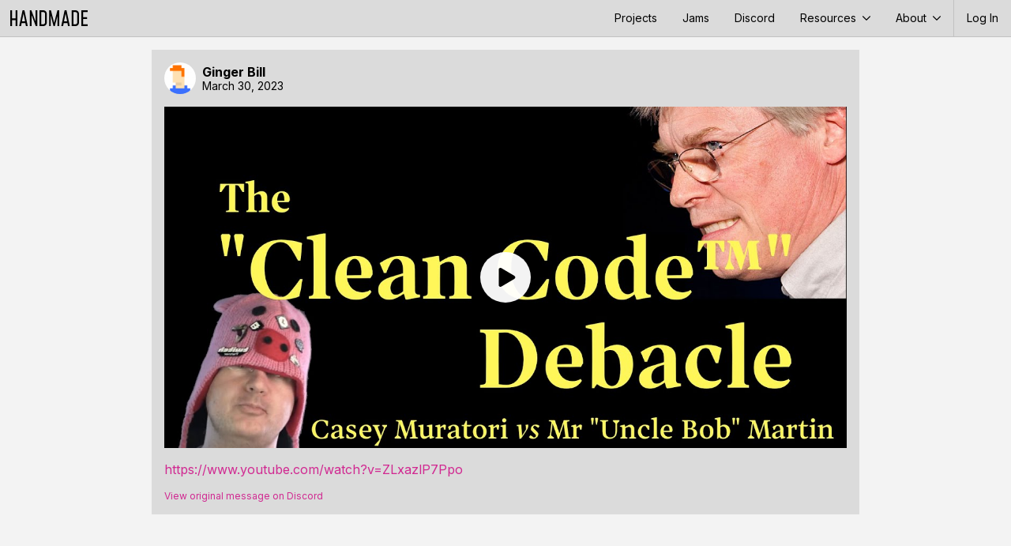

--- FILE ---
content_type: text/html; charset=utf-8
request_url: https://handmade.network/snippet/2038
body_size: 5861
content:

<!DOCTYPE html>
<html lang="en-US"  prefix="og: http://ogp.me/ns#">
<head>
    <meta charset="utf-8">
    <meta name="viewport" content="width=device-width, initial-scale=1">

    <link rel="icon" type="image/png" sizes="16x16" href="https://handmade.network/public/jams/learning-2024/favicon-16x16.png?v=1767661339">
    <link rel="icon" type="image/png" sizes="32x32" href="https://handmade.network/public/jams/learning-2024/favicon-32x32.png?v=1767661339">

    
    <meta property="og:site_name" content="Handmade Network" />
    <meta property="og:type" content="article" />
    <meta property="og:url" content="https://handmade.network/snippet/2038" />
    <meta property="og:title" content="Snippet by Ginger Bill" />
    <meta property="og:description" content="&lt;p&gt;&lt;a href=&#34;https://www.youtube.com/watch?v=ZLxazlP7Ppo&#34;&gt;https://www.youtube.com/watch?v=ZLxazlP7Ppo&lt;/a&gt;&lt;/p&gt;
" />
    <meta property="og:video" content="https://youtube.com/watch?v=ZLxazlP7Ppo" />
    <meta name="twitter:card" content="player" />
    
    
        <title>Snippet by Ginger Bill | Handmade Network</title>
    

	<link href="https://fonts.googleapis.com/css2?family=Inter:wght@100..900&display=swap" rel="stylesheet">
    <link href='https://fonts.googleapis.com/css?family=Fira+Mono:300,400,500,700' rel="stylesheet" type="text/css">
	<link rel="stylesheet" type="text/css" href="https://handmade.network/public/style.css?v=1767661339">
    
    

    <script src="https://handmade.network/public/js/script.js?v=1767661339"></script>

    

	
	<script src="https://handmade.network/public/js/templates.js?v=1767661339"></script>

</head>

<body class="flex flex-column ">
    <div class="content-top">
        <header id="site-header" class="flex flex-row items-stretch link-normal">
    <a href="https://handmade.network" class="hmn-logo flex-shrink-0"><?xml version="1.0" encoding="UTF-8" standalone="no"?>
<!DOCTYPE svg PUBLIC "-//W3C//DTD SVG 1.1//EN" "http://www.w3.org/Graphics/SVG/1.1/DTD/svg11.dtd">
<svg width="98" height="20" viewBox="0 0 98 20" fill="currentColor" version="1.1" xmlns="http://www.w3.org/2000/svg" xmlns:xlink="http://www.w3.org/1999/xlink" xml:space="preserve" xmlns:serif="http://www.serif.com/" style="fill-rule:evenodd;clip-rule:evenodd;stroke-linejoin:round;stroke-miterlimit:2;">
    <g transform="matrix(0.529158,0,0,0.533333,-1.08345,12.8303)">
        <path d="M2.047,13.443L2.047,-24.057L6.247,-24.057L6.247,-5.007L14.997,-5.007L14.997,-24.057L19.197,-24.057L19.197,13.443L14.997,13.443L14.997,-0.807L6.247,-0.807L6.247,13.443L2.047,13.443Z" style="fill-rule:nonzero;"/>
        <path d="M35.947,-24.057L43.897,13.443L39.547,13.443L38.097,6.193L29.297,6.193L27.797,13.443L23.447,13.443L31.447,-24.057L35.947,-24.057ZM30.047,1.993L37.347,1.993L33.697,-16.557L30.047,1.993Z" style="fill-rule:nonzero;"/>
        <path d="M62.547,-24.057L66.547,-24.057L66.547,13.443L62.997,13.443L52.897,-13.107L52.897,13.443L48.897,13.443L48.897,-24.057L52.447,-24.057L62.547,2.493L62.547,-24.057Z" style="fill-rule:nonzero;"/>
        <path d="M72.047,13.443L72.047,-24.057L80.647,-24.057C83.347,-24.057 85.514,-23.207 87.147,-21.507C88.781,-19.807 89.597,-17.573 89.597,-14.807L89.597,4.193C89.597,6.96 88.781,9.193 87.147,10.893C85.514,12.593 83.347,13.443 80.647,13.443L72.047,13.443ZM76.247,9.243L80.647,9.243C82.081,9.243 83.231,8.785 84.097,7.868C84.964,6.952 85.397,5.727 85.397,4.193L85.397,-14.807C85.397,-16.34 84.964,-17.565 84.097,-18.482C83.231,-19.398 82.081,-19.857 80.647,-19.857L76.247,-19.857L76.247,9.243Z" style="fill-rule:nonzero;"/>
        <path d="M114.897,-24.057L119.097,-24.057L119.097,13.443L115.097,13.443L115.097,-10.957L108.647,13.443L105.497,13.443L99.097,-10.957L99.097,13.443L95.097,13.443L95.097,-24.057L99.297,-24.057L107.097,5.743L114.897,-24.057Z" style="fill-rule:nonzero;"/>
        <path d="M136.597,-24.057L144.547,13.443L140.197,13.443L138.747,6.193L129.947,6.193L128.447,13.443L124.097,13.443L132.097,-24.057L136.597,-24.057ZM130.697,1.993L137.997,1.993L134.347,-16.557L130.697,1.993Z" style="fill-rule:nonzero;"/>
        <path d="M149.047,13.443L149.047,-24.057L157.647,-24.057C160.347,-24.057 162.514,-23.207 164.147,-21.507C165.781,-19.807 166.597,-17.573 166.597,-14.807L166.597,4.193C166.597,6.96 165.781,9.193 164.147,10.893C162.514,12.593 160.347,13.443 157.647,13.443L149.047,13.443ZM153.247,9.243L157.647,9.243C159.081,9.243 160.231,8.785 161.097,7.868C161.964,6.952 162.397,5.727 162.397,4.193L162.397,-14.807C162.397,-16.34 161.964,-17.565 161.097,-18.482C160.231,-19.398 159.081,-19.857 157.647,-19.857L153.247,-19.857L153.247,9.243Z" style="fill-rule:nonzero;"/>
        <path d="M187.247,-24.057L187.247,-19.857L176.297,-19.857L176.297,-7.557L185.897,-7.557L185.897,-3.357L176.297,-3.357L176.297,9.243L187.247,9.243L187.247,13.443L172.097,13.443L172.097,-24.057L187.247,-24.057Z" style="fill-rule:nonzero;"/>
    </g>
</svg>
</a>
    <div class="flex-grow-1 flex-shrink-1"></div>
    <div class="header-nav lh-solid f6 dn" id="header_nav">
        <a href="https://handmade.network/projects">Projects</a>
        <a href="https://handmade.network/jams">Jams</a>
        <a href="https://discord.gg/hmn">Discord</a>
        <div class="root-item">
            <a aria-expanded="false" aria-controls="resource-submenu" class="menu-dropdown-js" href="#">
                Resources <div class="menu-chevron svgicon-lite"><svg width="10" height="10" viewBox="0 0 10 10" version="1.1" xmlns="http://www.w3.org/2000/svg" xmlns:xlink="http://www.w3.org/1999/xlink" xml:space="preserve" xmlns:serif="http://www.serif.com/" style="fill-rule:evenodd;clip-rule:evenodd;stroke-linejoin:round;stroke-miterlimit:2;">
    <g transform="matrix(3.30372e-18,0.0539539,-0.0539539,3.30372e-18,9.99997,4.04654e-05)">
        <path d="M51.707,185.343C48.966,185.343 46.214,184.299 44.114,182.194C39.92,178 39.92,171.213 44.114,167.019L118.466,92.672L44.114,18.32C39.92,14.126 39.92,7.333 44.114,3.145C48.308,-1.049 55.101,-1.049 59.294,3.145L141.228,85.079C145.422,89.273 145.422,96.066 141.228,100.254L59.294,182.193C57.201,184.293 54.454,185.343 51.707,185.343Z" style="fill-rule:nonzero;"/>
    </g>
</svg>
</div>
            </a>
            <div class="submenu" id="resource-submenu">
                <a href="https://handmade.network/podcast">Unwind</a>
                <a href="https://handmade.network/fishbowl">Fishbowls</a>
                <a href="https://handmade.network/forums">Forums</a>
                <a href="https://handmade.network/newsletter">Newsletter</a>
            </div>
        </div>
        <div class="root-item">
            <a aria-expanded="false" aria-controls="about-submenu" class="menu-dropdown-js" href="#">
                About <div class="menu-chevron svgicon-lite"><svg width="10" height="10" viewBox="0 0 10 10" version="1.1" xmlns="http://www.w3.org/2000/svg" xmlns:xlink="http://www.w3.org/1999/xlink" xml:space="preserve" xmlns:serif="http://www.serif.com/" style="fill-rule:evenodd;clip-rule:evenodd;stroke-linejoin:round;stroke-miterlimit:2;">
    <g transform="matrix(3.30372e-18,0.0539539,-0.0539539,3.30372e-18,9.99997,4.04654e-05)">
        <path d="M51.707,185.343C48.966,185.343 46.214,184.299 44.114,182.194C39.92,178 39.92,171.213 44.114,167.019L118.466,92.672L44.114,18.32C39.92,14.126 39.92,7.333 44.114,3.145C48.308,-1.049 55.101,-1.049 59.294,3.145L141.228,85.079C145.422,89.273 145.422,96.066 141.228,100.254L59.294,182.193C57.201,184.293 54.454,185.343 51.707,185.343Z" style="fill-rule:nonzero;"/>
    </g>
</svg>
</div>
            </a>
            <div class="submenu" id="about-submenu">
                <a href="https://handmade.network/manifesto">Manifesto</a>
                <a href="https://handmade.network/about">About the Team</a>
            </div>
        </div>
        
    </div>
    <div class="root-item f6 bl-ns flex items-stretch">
        <a class="db pl3 pr2 pr3-ns lh-solid flex items-center" href="https://handmade.network/login?redirect=https%3A%2F%2Fhandmade.network%2Fsnippet%2F2038">
            
            Log In
            
        </a>
        <a class="pl2 pr3 flex dn-ns items-center" href="#" id="mobile_menu">
            <svg width="16" height="16" viewBox="0 0 16 16" fill="currentColor" version="1.1" xmlns="http://www.w3.org/2000/svg" xmlns:xlink="http://www.w3.org/1999/xlink" xml:space="preserve" xmlns:serif="http://www.serif.com/" style="fill-rule:evenodd;clip-rule:evenodd;stroke-linejoin:round;stroke-miterlimit:2;">
    <g transform="matrix(1,0,0,1,-3,-4)">
        <path d="M3,4L21,4L21,6L3,6L3,4ZM3,11L21,11L21,13L3,13L3,11ZM3,18L21,18L21,20L3,20L3,18Z" style="fill-rule:nonzero;"/>
    </g>
</svg>

        </a>
        
    </div>
</header>




<script type="text/javascript">
    document.addEventListener("DOMContentLoaded", function() {
        const header = document.querySelector("#site-header");
        const mobileMenuButton = document.querySelector("#mobile_menu");
        
        
        {
            const rootItems = header.querySelectorAll('.root-item');
            
            function clearDropdowns() {
                for (const item of rootItems) {
                    item.classList.remove('clicked');
                }
            }
            
            function clickDropdown(el) {
                header.classList.add('clicked');
                
                if (el.classList.contains('clicked')) {
                    clearDropdowns();
                } else {
                    clearDropdowns();
                    el.classList.add('clicked');
                }
            }
            
            for (const item of rootItems) {
                if (item.querySelector('.submenu')) {
                    item.addEventListener('click', e => {
                        clickDropdown(item);
                        e.stopPropagation();
                    });
                }
            }
        }
        
        
        { 
            const dropdowns = document.querySelectorAll('.menu-dropdown-js');
            
            for(let i = 0; i < dropdowns.length; i++) {
                let dropdown = dropdowns[i];
                dropdown.addEventListener('click', e => {
                    e.preventDefault();
                    for(let j = 0; j < dropdowns.length; j++){
                        let each = dropdowns[j];
                        if(each != dropdown){
                            each.setAttribute("aria-expanded", false);
                        }
                    }
                    
                    var toSetTo = dropdown.getAttribute("aria-expanded") == "false" ? "true" : "false"; 
                    dropdown.setAttribute("aria-expanded", toSetTo);
                    console.log(dropdown);
                }); 
            }
        }

        mobileMenuButton.addEventListener("click", e => {
            e.preventDefault();
            e.stopPropagation();
            header.classList.toggle("mobile-open");
        });
    });
</script>


        
    </div>
    
	<div class="flex-grow-1">
		
<div class="mw-site pa3 center">
	<div class="timeline-item flex flex-column pa3" data-id="2038" data-filter-title="Snippets">
	

	<div class="flex items-center">
		
			<a class="flex flex-shrink-0" href="https://handmade.network/m/gingerBill">
				<img class="avatar avatar-user mr2" src="https://assets.media.handmade.network/e25b87a4-5b9d-4e84-bbdc-173dccd267e9/gingerbill.png" />
			</a>
		
		
			<div class="overflow-hidden flex-grow-1 flex flex-column g1 justify-center link-normal">
				
				
				<a class="user b" href="https://handmade.network/m/gingerBill">Ginger Bill</a>
				<a class="f6" href="https://handmade.network/snippet/2038"><time datetime="2023-03-30T15:18:12Z">March 30, 2023</time></a>
			</div>
			
			

			
		
	</div>

	

	
		<div class="timeline-media mt3 timeline-embed overflow-hidden flex justify-center">
			
				
					<div class="relative" onclick="this.insertAdjacentElement('beforebegin', this.parentElement.querySelector('template').content.cloneNode(true).firstElementChild); this.remove();">
						<img src="https://i.ytimg.com/vi/ZLxazlP7Ppo/hq720.jpg"  />
						<div class="overflow-hidden absolute center-abs c2 br-100 bg-transparent pointer w3 h3 pa3 flex justify-center items-center">
							<div class="svgicon-lite w2 h2 flex items-center pa1">
								<svg width="100%" height="100%" stroke="currentColor" fill="currentColor" stroke-width="0" viewBox="-40 0 448 512" xmlns="http://www.w3.org/2000/svg"><path d="M424.4 214.7L72.4 6.6C43.8-10.3 0 6.1 0 47.9V464c0 37.5 40.7 60.1 72.4 41.3l352-208c31.4-18.5 31.5-64.1 0-82.6z"></path></svg>

							</div>
						</div>
					</div>
					<template><iframe src="https://www.youtube-nocookie.com/embed/ZLxazlP7Ppo?autoplay=1" allow="autoplay; accelerometer; encrypted-media; gyroscope;" allowfullscreen frameborder="0"></iframe></template>
				
			
		</div>
	

	
		<div class="mt3 overflow-hidden relative ">
			<div class="post-content"><p><a href="https://www.youtube.com/watch?v=ZLxazlP7Ppo">https://www.youtube.com/watch?v=ZLxazlP7Ppo</a></p></div>
			
		</div>
		
	

	
		<a class="f7 mt3 i" href="https://discord.com/channels/239737791225790464/404399251276169217/1091018549121794158" target="_blank">View original message on Discord</a>
	
</div>

</div>


	</div>
    <footer>
    <div class="mv5 h3 fill-current link-normal">
        <a href="https://handmade.network"><?xml version="1.0" encoding="UTF-8" standalone="no"?>
<!DOCTYPE svg PUBLIC "-//W3C//DTD SVG 1.1//EN" "http://www.w3.org/Graphics/SVG/1.1/DTD/svg11.dtd">
<svg width="100%" height="100%" viewBox="0 0 2000 629" version="1.1" xmlns="http://www.w3.org/2000/svg" xmlns:xlink="http://www.w3.org/1999/xlink" xml:space="preserve" xmlns:serif="http://www.serif.com/" style="fill-rule:evenodd;clip-rule:evenodd;stroke-linejoin:round;stroke-miterlimit:2;">
    <g id="Wires" transform="matrix(26.3259,0,0,26.3259,-5070.03,-5340.32)">
        <g transform="matrix(1,0,0,-1,-0.808418,430.006)">
            <path d="M194.555,216.234C193.915,216.234 193.396,215.714 193.396,215.074C193.396,214.434 193.915,213.915 194.555,213.915C195.195,213.915 195.715,214.434 195.715,215.074C195.715,215.714 195.195,216.234 194.555,216.234ZM194.555,215.461C194.768,215.461 194.942,215.288 194.942,215.074C194.942,214.861 194.768,214.688 194.555,214.688C194.342,214.688 194.169,214.861 194.169,215.074C194.169,215.288 194.342,215.461 194.555,215.461Z"/>
        </g>
        <g transform="matrix(1,0,0,-1,-0.808418,430.006)">
            <path d="M195.328,214.688L201.366,214.688C201.579,214.688 201.753,214.861 201.753,215.074C201.753,215.288 201.579,215.461 201.366,215.461L195.328,215.461C195.115,215.461 194.942,215.288 194.942,215.074C194.942,214.861 195.115,214.688 195.328,214.688Z"/>
        </g>
        <g transform="matrix(-1,0,0,-1,461.953,430.006)">
            <path d="M194.555,213.915C193.915,213.915 193.396,214.434 193.396,215.074C193.396,215.714 193.915,216.234 194.555,216.234C195.195,216.234 195.715,215.714 195.715,215.074C195.715,214.434 195.195,213.915 194.555,213.915ZM194.555,214.688C194.768,214.688 194.942,214.861 194.942,215.074C194.942,215.288 194.768,215.461 194.555,215.461C194.342,215.461 194.169,215.288 194.169,215.074C194.169,214.861 194.342,214.688 194.555,214.688Z"/>
        </g>
        <g transform="matrix(-1,0,0,-1,461.953,430.006)">
            <path d="M195.328,215.461L201.366,215.461C201.579,215.461 201.753,215.288 201.753,215.074C201.753,214.861 201.579,214.688 201.366,214.688L195.328,214.688C195.115,214.688 194.942,214.861 194.942,215.074C194.942,215.288 195.115,215.461 195.328,215.461Z"/>
        </g>
        <g transform="matrix(1,0,0,-1,0.0431238,430.006)">
            <path d="M200.241,214.801L201.383,213.66L201.929,214.206L200.788,215.348L200.241,214.801Z"/>
        </g>
        <g transform="matrix(1,0,0,-1,58.9314,428.865)">
            <path d="M200.241,214.801L201.383,213.66L201.929,214.206L200.788,215.348L200.241,214.801Z"/>
        </g>
        <g transform="matrix(1,0,0,-1,1.04312,431.006)">
            <path d="M205.56,209.482L207.365,207.677L207.912,208.223L206.107,210.029L205.56,209.482Z"/>
        </g>
        <g transform="matrix(1,0,0,-1,1.04312,431.006)">
            <path d="M229.737,206.754C229.436,207.055 228.946,207.055 228.644,206.754C228.342,206.452 228.342,205.962 228.644,205.66C228.946,205.359 229.436,205.359 229.737,205.66C230.039,205.962 230.039,206.452 229.737,206.754ZM229.192,206.208L229.191,206.207L229.192,206.208Z"/>
        </g>
        <g transform="matrix(1,0,0,-1,1.04312,431.006)">
            <path d="M207.639,207.564L227.288,207.564C227.288,207.564 228.644,206.207 228.644,206.207C228.795,206.056 229.04,206.056 229.191,206.207C229.342,206.358 229.342,206.603 229.191,206.754C228.534,207.411 227.721,208.223 227.721,208.223C227.648,208.296 227.55,208.337 227.448,208.337L207.639,208.337C207.425,208.337 207.252,208.163 207.252,207.95C207.252,207.737 207.425,207.564 207.639,207.564Z"/>
        </g>
        <g transform="matrix(1,0,0,-1,1.04312,431.006)">
            <path d="M230.737,207.564L251.13,207.564C251.233,207.564 251.331,207.604 251.403,207.677L253.209,209.482L252.662,210.029L250.97,208.337C250.97,208.337 230.737,208.337 230.737,208.337L230.737,207.564Z"/>
        </g>
        <g transform="matrix(-1,0,0,1,459.812,-1.40971)">
            <path d="M205.56,209.482L207.365,207.677L207.912,208.223L206.107,210.029L205.56,209.482Z"/>
        </g>
        <g transform="matrix(-1,0,0,1,459.812,-1.40971)">
            <path d="M229.737,206.754C229.436,207.055 228.946,207.055 228.644,206.754C228.342,206.452 228.342,205.962 228.644,205.66C228.946,205.359 229.436,205.359 229.737,205.66C230.039,205.962 230.039,206.452 229.737,206.754L229.737,206.754Z"/>
        </g>
        <g transform="matrix(-1,0,0,1,459.812,-1.40971)">
            <path d="M207.639,207.564L227.288,207.564C227.288,207.564 228.644,206.207 228.644,206.207C228.795,206.056 229.04,206.056 229.191,206.207C229.342,206.358 229.342,206.603 229.191,206.754C228.534,207.411 227.721,208.223 227.721,208.223C227.648,208.296 227.55,208.337 227.448,208.337L207.639,208.337C207.425,208.337 207.252,208.163 207.252,207.95C207.252,207.737 207.425,207.564 207.639,207.564Z"/>
        </g>
        <g transform="matrix(-1,0,0,1,459.812,-1.40971)">
            <path d="M230.737,207.564L251.13,207.564C251.233,207.564 251.331,207.604 251.403,207.677L253.209,209.482L252.662,210.029L250.97,208.337C250.97,208.337 230.737,208.337 230.737,208.337L230.737,207.564Z"/>
        </g>
        <g transform="matrix(-1,0,0,-1,469.812,412.749)">
            <path d="M240.737,208.337L250.97,208.337C250.97,208.337 251.662,209.029 251.662,209.029L252.209,208.482L251.403,207.677C251.331,207.604 251.233,207.564 251.13,207.564L240.737,207.564L240.737,208.337Z"/>
        </g>
        <g transform="matrix(1,0,0,-1,-36.8607,412.749)">
            <path d="M243.737,207.564L251.13,207.564C251.233,207.564 251.331,207.604 251.403,207.677L252.209,208.482L251.662,209.029L250.97,208.337C250.97,208.337 243.737,208.337 243.737,208.337L243.737,207.564Z"/>
        </g>
        <g transform="matrix(1,0,0,-1,-31.3696,432.749)">
            <path d="M242.737,207.564L251.13,207.564C251.233,207.564 251.331,207.604 251.403,207.677L253.209,209.482L252.662,210.029L250.97,208.337C250.97,208.337 242.737,208.337 242.737,208.337L242.737,207.564Z"/>
        </g>
        <g transform="matrix(-1,0,0,-1,487.321,432.821)">
            <path d="M242.737,208.337L250.97,208.337C250.97,208.337 252.662,210.029 252.662,210.029L253.209,209.482L251.403,207.677C251.331,207.604 251.233,207.564 251.13,207.564L242.737,207.564L242.737,208.337Z"/>
        </g>
        <g transform="matrix(-1,0,0,1,492.867,-3.15102)">
            <path d="M242.737,207.564L251.13,207.564C251.233,207.564 251.331,207.604 251.403,207.677L253.209,209.482L252.662,210.029L250.97,208.337C249.81,208.337 242.737,208.337 242.737,208.337L242.737,207.564Z"/>
        </g>
        <g transform="matrix(1,0,0,1,-9.29379,0)">
            <path d="M216.233,225.892L217.326,224.799L216.233,223.706L215.139,224.799L216.233,225.892Z"/>
        </g>
        <g transform="matrix(1,0,0,1,-9.29379,0)">
            <path d="M217.702,222.783C217.702,222.783 216.89,223.595 216.233,224.252L216.779,224.799C217.436,224.142 218.249,223.329 218.249,223.329L217.702,222.783Z"/>
        </g>
    </g>
    <g id="Name" transform="matrix(26.3259,0,0,26.3259,-5177.33,-4754.86)">
        <path d="M213.538,196.869L213.538,188.32L214.496,188.32L214.496,192.663L216.491,192.663L216.491,188.32L217.448,188.32L217.448,196.869L216.491,196.869L216.491,193.62L214.496,193.62L214.496,196.869L213.538,196.869Z" style="fill-rule:nonzero;"/>
        <path d="M221.267,188.32L223.079,196.869L222.087,196.869L221.757,195.216L219.751,195.216L219.409,196.869L218.417,196.869L220.241,188.32L221.267,188.32ZM219.922,194.258L221.586,194.258L220.754,190.03L219.922,194.258Z" style="fill-rule:nonzero;"/>
        <path d="M227.331,188.32L228.242,188.32L228.242,196.869L227.433,196.869L225.131,190.816L225.131,196.869L224.219,196.869L224.219,188.32L225.028,188.32L227.331,194.372L227.331,188.32Z" style="fill-rule:nonzero;"/>
        <path d="M229.496,196.869L229.496,188.32L231.457,188.32C232.072,188.32 232.566,188.514 232.939,188.901C233.311,189.289 233.497,189.798 233.497,190.429L233.497,194.76C233.497,195.391 233.311,195.9 232.939,196.287C232.566,196.675 232.072,196.869 231.457,196.869L229.496,196.869ZM230.454,195.911L231.457,195.911C231.784,195.911 232.046,195.807 232.243,195.598C232.441,195.389 232.54,195.11 232.54,194.76L232.54,190.429C232.54,190.079 232.441,189.8 232.243,189.591C232.046,189.382 231.784,189.277 231.457,189.277L230.454,189.277L230.454,195.911Z" style="fill-rule:nonzero;"/>
        <g transform="matrix(1,0,0,1,0,0.0379854)">
            <path d="M239.265,188.32L240.222,188.32L240.222,196.869L239.31,196.869L239.31,191.306L237.84,196.869L237.122,196.869L235.663,191.306L235.663,196.869L234.751,196.869L234.751,188.32L235.708,188.32L237.487,195.113L239.265,188.32Z" style="fill-rule:nonzero;"/>
        </g>
        <path d="M244.212,188.32L246.024,196.869L245.032,196.869L244.702,195.216L242.696,195.216L242.354,196.869L241.362,196.869L243.186,188.32L244.212,188.32ZM242.867,194.258L244.531,194.258L243.699,190.03L242.867,194.258Z" style="fill-rule:nonzero;"/>
        <path d="M247.05,196.869L247.05,188.32L249.01,188.32C249.626,188.32 250.12,188.514 250.492,188.901C250.864,189.289 251.051,189.798 251.051,190.429L251.051,194.76C251.051,195.391 250.864,195.9 250.492,196.287C250.12,196.675 249.626,196.869 249.01,196.869L247.05,196.869ZM248.007,195.911L249.01,195.911C249.337,195.911 249.599,195.807 249.797,195.598C249.994,195.389 250.093,195.11 250.093,194.76L250.093,190.429C250.093,190.079 249.994,189.8 249.797,189.591C249.599,189.382 249.337,189.277 249.01,189.277L248.007,189.277L248.007,195.911Z" style="fill-rule:nonzero;"/>
        <g transform="matrix(1,0,0,1,0,0.0379854)">
            <path d="M255.758,188.32L255.758,189.277L253.262,189.277L253.262,192.081L255.45,192.081L255.45,193.039L253.262,193.039L253.262,195.911L255.758,195.911L255.758,196.869L252.304,196.869L252.304,188.32L255.758,188.32Z" style="fill-rule:nonzero;"/>
        </g>
    </g>
</svg>
</a>
    </div>
</footer>

<script defer src="https://static.cloudflareinsights.com/beacon.min.js/vcd15cbe7772f49c399c6a5babf22c1241717689176015" integrity="sha512-ZpsOmlRQV6y907TI0dKBHq9Md29nnaEIPlkf84rnaERnq6zvWvPUqr2ft8M1aS28oN72PdrCzSjY4U6VaAw1EQ==" data-cf-beacon='{"version":"2024.11.0","token":"59d10c8793104e438555907b7b303d8e","r":1,"server_timing":{"name":{"cfCacheStatus":true,"cfEdge":true,"cfExtPri":true,"cfL4":true,"cfOrigin":true,"cfSpeedBrain":true},"location_startswith":null}}' crossorigin="anonymous"></script>
</body>

</html>







--- FILE ---
content_type: text/javascript; charset=utf-8
request_url: https://handmade.network/public/js/templates.js?v=1767661339
body_size: 86
content:
var domLookupCache = {};
var templatePathCache = {};

function getTemplateEl(id) {
    if (!domLookupCache[id]) {
        domLookupCache[id] = document.getElementById(id);
    }
    return domLookupCache[id];
}

function collectElements(paths, rootElement) {
    var result = {};
    for (var i = 0; i < paths.length; ++i) {
        var path = paths[i];
        var current = rootElement;
        for (var j = 0; j < path[1].length; ++j) {
            current = current.children[path[1][j]];
        }
        result[path[0]] = current;
    }
    return result;
}

function getTemplatePaths(id, rootElement) {
    if (!templatePathCache[id]) {
        var paths = [];
        paths.push(["root", []]);

        function descend(path, el) {
            for (var i = 0; i < el.children.length; ++i) {
                var child = el.children[i];
                var childPath = path.concat([i]);
                var tmplName = child.getAttribute("data-tmpl");
                if (tmplName) {
                    paths.push([tmplName, childPath]);
                }
                if (child.children.length > 0) {
                    descend(childPath, child);
                }
            }
        }

        descend([], rootElement);
        templatePathCache[id] = paths;
    }
    return templatePathCache[id];
}

function makeTemplateCloner(id) {
    return function() {
        var templateEl = getTemplateEl(id);
        if (templateEl === null) {
            throw new Error(`Couldn\'t find template with ID '${id}'`);
        }

        var root = templateEl.content.cloneNode(true);
        var paths = getTemplatePaths(id, root);
        var result = collectElements(paths, root);
        return result;
    };
}

function emptyElement(el) {
    var newEl = el.cloneNode(false);
    el.parentElement.insertBefore(newEl, el);
    el.parentElement.removeChild(el);
    return newEl;
}
